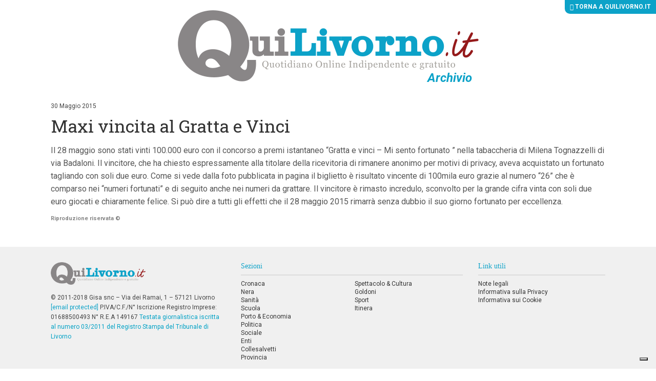

--- FILE ---
content_type: application/javascript
request_url: https://archivio.quilivorno.it/wp-content/themes/zaki-theme/js/classes/main.js
body_size: 3244
content:
/**
 * 
 * Class Front Main
 * 
 * @class
 * @versione 1.0
 * @requires https://github.com/maximebf/Namespace.js
 * @author Federico Ceccherelli <f.ceccherelli@zaki.it>
 */
 ;(function($, window, undefined) {

    'use strict';

    ////////////////////////////////////////////////////////
    // NAMESPACE DEFINITION / INCLUSION
    ////////////////////////////////////////////////////////

    var _namespaceName = 'ZakiApp.Front';
    var _namespace = Namespace(_namespaceName);


    ////////////////////////////////////////////////////////
    // CLASS DEFINITION BEGIN
    ////////////////////////////////////////////////////////
    
    var _className = 'Main';

    _namespace[ _className ] = (function() {

        ////////////////////////////////////////////////////////
        // CONSTRUCTOR
        ////////////////////////////////////////////////////////

        function _class() {

            _this = this;

            ZakiApp.Front.Utils.prototype.setupJQueryUtils();            

            _credits();

            // Elementi in comune utilizzati nel JS
            _elements.html = $('html');
            _elements.body = $('body');
            _elements.header = $('#header');
            _elements.footer = $('#footer');
            _elements.box_nav_main = $('#box-nav-main');

            // Attacco gli eventi principali
            $( document ).ready( _onReady );
            $( window ).load( _onLoad );
            $( window ).on('scroll', _onScroll );
            
        }


        ////////////////////////////////////////////////////////
        // CLASS INHERITANCE
        ////////////////////////////////////////////////////////
        
        // Uncomment/comment to enable/disable inheritance
        //_class.prototype = new ParentClass();
        //_class.prototype.super = ParentClass.prototype;


        ////////////////////////////////////////////////////////
        // PRIVATE PROPRIETIES
        ////////////////////////////////////////////////////////

        var _this;
        var _elements = {};


        ////////////////////////////////////////////////////////
        // PRIVATE METHODS
        ////////////////////////////////////////////////////////

        function _onDeviceScreen() {

            $( document ).trigger('device-desktop');
        
        }

        function _onViewportDesktop() {
            
            $( document ).trigger('viewport-desktop');

            //$('[data-animation-item="home-row-claim1-text-1"]').insertAfter('#home-row-claim1-text-1-position-desktop');
            //$('#tabella-comparativa-1-cta1').insertAfter('#tabella-comparativa-1-cta1-position-desktop');

        }

        function _onViewportMobile() {

            $( document ).trigger('viewport-mobile');

            //$('[data-animation-item="home-row-claim1-text-1"]').insertAfter('#home-row-claim1-text-1-position-mobile');
            //$('#tabella-comparativa-1-cta1').insertAfter('#tabella-comparativa-1-cta1-position-mobile');

        }

        function _onLoad() {

            setTimeout(function() {
                $( document ).trigger('scroll');
            }, 1);

        }

        function _onScroll() {

            _handleBodyClassScroll();

        }

        function _onReady() {

            _handleBodyClassScroll();

            /**
             * Aggiunge alcune classi in testata solo per IE (i commenti condizionali non sono più supportati da IE > 9)                
             * @see http://stackoverflow.com/questions/9900311/how-do-i-target-only-internet-explorer-10-for-certain-situations-like-internet-e
             * @see http://stackoverflow.com/questions/21825157/internet-explorer-11-detection
             */
            var browser_ie10 = Function('/*@cc_on return document.documentMode===10@*/')();
            var browser_ie11 = !(window.ActiveXObject) && "ActiveXObject" in window;
            var browser_ie12 = /Edge\/12./i.test(navigator.userAgent);

            if( browser_ie10 || browser_ie11 || browser_ie12) {
                _elements.html.addClass('ie');
            };

            if( browser_ie10 ) {
                _elements.html.addClass('ie10');
                $.fn.loadCSS([ ZakiApp.Back.template_url + '/css/build/ie-10.css' ], function() {}, false);
            };

            if( browser_ie11 ) {
                _elements.html.addClass('ie11');
                $.fn.loadCSS([ ZakiApp.Back.template_url + '/css/build/ie-11.css' ], function() {}, false);
            };

            if( browser_ie12 ) {
                _elements.html.addClass('ie12');
                $.fn.loadCSS([ ZakiApp.Back.template_url + '/css/build/ie-12.css' ], function() {}, false);
            };   
            
            // fitVids (plugin di jQuery) rende fluidi i video inclusi nella pagina.                
            if( typeof $.fn.fitVids !== 'undefined' ) {

                $(document).on('fitvids', function() {
                    _elements.body.fitVids();
                });

                $(document).trigger('fitvids');

            }

            if( typeof $.fn.placeholder !== 'undefined' ) {
                $('input[placeholder], textarea[placeholder]').placeholder();
            }

            if( typeof $.fn.slick !== 'undefined' ) {
                $('.slider:not(.slider-async, .slick-initialized)').slick();
            }

            if( typeof $.fn.selectpicker !== 'undefined' ) {
                $('select').selectpicker({
                    mobile : true
                });
            }

            /**
             * L'istruzione sotto serve per spostare il contenuto dell'attributo HTML5 "data-rel" nell'attributo classico "rel", questo per mantenere
             * l'associazione tra le immagini nelle relative gallerie e contemporaneamente non avere problemi con il doctype HTML5 che, secondo le specifiche,
             * accetto solo un insieme ridotto di stringhe nell'attributo "rel".
             * 
             * @link http://www.pagetoscreen.net/journal/item/html5_validation_and_the_rel_tag/
             * 
             */
            $('a[data-rel]').each(function() {
                $(this).attr( 'rel', $(this).data('rel') );
            });

            $(document).on('click', '#attachments .gallery-trigger', function(event) {
                
                event.preventDefault ? event.preventDefault() : event.returnValue = false;                
                $(this).next('.gallery').children(":first").trigger('click');             

            });

            $('.fancybox').fancybox({
                openEffect  : 'fade',
                closeEffect : 'fade',
                helpers: {
                    title : {
                        type : 'inside'
                    },
                    overlay: {
                        locked: false // Elimina il problema dell scroll verso il top all'apertura
                    },
                    media : {
                    }
                }
            });

            $('.fancybox-media').fancybox({
                padding : 0,
                openEffect  : 'fade',
                closeEffect : 'fade',
                helpers: {
                    title : {
                        type : 'inside'
                    },
                    overlay: {
                        locked: false // Elimina il problema dell scroll verso il top all'apertura
                    },
                    media : {
                    }
                }
            });

            $( document ).on('submit', 'form[name="search"]', function(event) {

                var form = $(this);
                var field_text = form.find('[name="s"]');

                if( field_text.val().length < 1) {
                    event.preventDefault ? event.preventDefault() : event.returnValue = false;
                    alert('Specifica delle parole chiave di ricerca, grazie.');
                    return false;
                }

            });

            $( document ).on('click touch', '.js-print-page', function(event) {

                event.preventDefault ? event.preventDefault() : event.returnValue = false;
                window.print();
                return false;

            });

            $( document ).on('click touch', '.js-prevent-default', function(event) {

                event.preventDefault ? event.preventDefault() : event.returnValue = false;
                return false;

            });

            $(document).on('click', '.tabs-group a', function(event) {

                event.preventDefault ? event.preventDefault() : event.returnValue = false;

                var link = $(this);
                link.tab('show');

            });

            /**
             * Uniforma l'altezza degli elementi che hanno come padre
             * un elemento con questa classe, utile per fare colonne con bordi della solita altezza.
             */
            $('.js-uniform-child-elements-height').each(function() {
                $(this).children().matchHeight({
                    byRow : true
                });
            });

            $('.js-set-first-child > *:first-child').addClass('first-child');
            $('.js-set-last-child > *:last-child').addClass('last-child');

            
            // Gestione menu principale mobile
            (function() {

                var ul_main_menu = $('#box-nav-main nav ul');
                var ul_main_menu_mobile_container = $('#box-nav-main-mobile nav');

                // Clono il menu sorgente
                var ul_main_menu_mobile = ul_main_menu.clone();

                // Altero gli attributi id per non creare doppioni con il menu sorgente
                ul_main_menu_mobile.find('[id]').removeAttr('id');
                ul_main_menu_mobile.appendTo( ul_main_menu_mobile_container );
                
                // Azioni preliminari all'inizializzazione
                ul_main_menu_mobile_container
                    .attr('data-nav-collapsible-group', 'nav-mobile')
                    .find('ul')
                    .addClass('nav-collapsible-menu')
                ;

            })();

            $('.nav-burger-icon').on('click', function(event) {

                event.preventDefault ? event.preventDefault() : event.returnValue = false;

                var button = $(this);
                //button.next('nav').children('ul').slideToggle(250); 
                var collapseArea = button.next('.collapse-area');
                collapseArea.slideToggle(250); 
                collapseArea.find('nav.mobile-nav > ul').slideToggle(250); 
                
            });


            /**
             * @see http://luis-almeida.github.io/unveil/
             */
            $('.load-async').unveil(200, function() {
                $(this).load(function() {
                    $(this).addClass('load-async-loaded');
                    //this.style.opacity = 1;
                });
            });

            (function() {

                /**
                 * @see https://github.com/jgnewman/retinajs/blob/release-1.5/src/retina.js
                 */
                var _isRetina = function() {

                    var mediaQuery = 
                        '(-webkit-min-device-pixel-ratio: 1.5),' + 
                        '(min--moz-device-pixel-ratio: 1.5),' +
                        '(-o-min-device-pixel-ratio: 3/2),' +
                        '(min-resolution: 1.5dppx)'
                    ;

                    if (window.devicePixelRatio > 1) {
                        return true;
                    }

                    if (window.matchMedia && window.matchMedia(mediaQuery).matches) {
                        return true;
                    }

                    return false;

                };

                if( _isRetina() ) {
                    $('img[data-src-retina]:not(.load-async)').each(function() {
                        var img = $(this);
                        img.attr('src', img.data( 'src-retina' ));
                    });
                }
               
            })();

            /**
             * Inizializza le operazioni sulle mediaquery
             * @see https://developer.mozilla.org/en-US/docs/Web/API/Window/matchMedia#Browser_compatibility
             * @see https://github.com/paulirish/matchMedia.js
             */
            if( typeof window.matchMedia !== 'undefined' ) {

                // Desktop/Mobile
                (function(mq, func1, func2) {
                    var mqf = function(mq) { mq.matches ? func1() : func2() };
                    mq.addListener(mqf);
                    mqf(mq);
                })(window.matchMedia( _class.prototype.mediaqueries.desktop ), _onViewportDesktop, _onViewportMobile);

                // Screen
                (function(mq, func1, func2) {
                    var mqf = function(mq) { mq.matches ? func1() : func2() };
                    mq.addListener(mqf);
                    mqf(mq);
                })(window.matchMedia('screen'), _onDeviceScreen, function(){});

            }

        }

        function _handleBodyClassScroll() {
            _elements.html[ $(window).scrollTop() > 0 ? 'addClass' : 'removeClass' ]('scrolled');
        }

        function _credits() {
            console.log(
                "          _    _       _           _             \n         | |  (_)     | |         (_)            \n ______ _| | ___    __| | ___  ___ _  __ _ _ __  \n|_  / _` | |/ / |  / _` |/ _ \\/ __| |/ _` | '_ \\ \n / / (_| |   <| | | (_| |  __/\\__ \\ | (_| | | | |\n/___\\__,_|_|\\_\\_|  \\__,_|\\___||___/_|\\__, |_| |_|\n                                      __/ |      \n                                     |___/\n" +
                "\nWeb Development by Zaki Design (www.zaki.it).\n\n"
            );
        }


        ////////////////////////////////////////////////////////
        // PUBLIC PROPRIETIES
        ////////////////////////////////////////////////////////
        
        _class.prototype.mediaqueries = {
            'desktop-high-large' : '(min-width: 1080px)',
            'desktop-high'       : '(max-width: 1080px), (min-width: 1080px)',
            'desktop'            : '(min-width: 800px)',
            'tablet'             : '(max-width: 800px)',
            'smartphone-high'    : '(max-width: 600px)',
            'smartphone-mid'     : '(max-width: 480px)',
            'smartphone-low'     : '(max-width: 320px)',
        };


        ////////////////////////////////////////////////////////
        // PUBLIC METHODS
        ////////////////////////////////////////////////////////

        _class.prototype.constructor = _class;


    ////////////////////////////////////////////////////////
    // CLASS DEFINITION END
    ////////////////////////////////////////////////////////

    return _class; })();

})(jQuery, window);

// Boot
ZakiApp.Front.App = new ZakiApp.Front.Main();